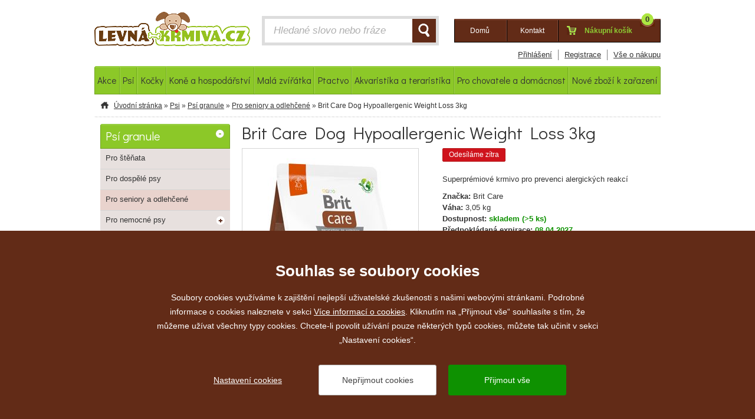

--- FILE ---
content_type: text/html; charset=utf-8
request_url: https://www.levna-krmiva.cz/brit-care-dog-hypoallergenic-weight-loss-3kg0
body_size: 295924
content:

<!doctype html>
<!--[if lt IE 7 ]> <html class="no-js ie6 ie cs" lang="cs"> <![endif]-->
<!--[if IE 7 ]>    <html class="no-js ie7 ie cs" lang="cs"> <![endif]-->
<!--[if IE 8 ]>    <html class="no-js ie8 ie cs" lang="cs"> <![endif]-->
<!--[if IE 9 ]>    <html class="no-js ie9 ie cs" lang="cs"> <![endif]-->
<!--[if (gte IE 10)|!(IE)]><!--> <html class="no-js cs" lang="cs"> <!--<![endif]-->
<head>
	<title>Brit Care Dog Hypoallergenic Weight Loss 3kg | Levná-krmiva.cz</title>
	<meta charset="utf-8">
	<meta http-equiv="X-UA-Compatible" content="IE=9,chrome=1">
	
	<meta name="description" content="Superprémiové krmivo pro prevenci alergických reakcí">
	
	
	
	
	
	<link href="https://fonts.googleapis.com/css?family=Didact+Gothic&subset=latin,cyrillic-ext,latin-ext,cyrillic" rel="stylesheet" type="text/css">
	
	<link rel="shortcut icon" href="/favicon.ico?v=03">
	<link rel="stylesheet" href="/content/styles/styles.css?v=34">
	<link rel="stylesheet" href="/content/styles/prettyphoto.css">

	<script src="/content/scripts/modernizr-1.7.min.js"></script>

	<!-- Google tag (gtag.js) --> 
	<script async src="https://www.googletagmanager.com/gtag/js?id=G-FTD4QXG6LC"></script>
	<script>
		window.dataLayer = window.dataLayer || []; 
		function gtag(){dataLayer.push(arguments);} 
		gtag('consent', 'default', {
			'analytics_storage': 'denied',
			'functionality_storage': 'denied',
			'ad_storage': 'denied',
			'ad_user_data': 'denied',
			'ad_personalization': 'denied'
		});
		gtag('js', new Date()); gtag('config', 'G-FTD4QXG6LC'); 
	</script>
</head>
	
<body>

	<div id="body">
		<div id="page">
			

<div id="header">
	<div id="headerTop" class="clearfix">
			<a href="/" id="headerLogo" title="Přejít na úvodní stránku"><img src="/content/img/logo-new.png" alt="levna-krmiva.cz"></a>
		
		<form action="/hledat" method="get" id="headerSearch" class="clearfix">
			<label for="searchTextInput" id="searchText" class="clearfix">
				<input type="text" name="searchtext" id="searchTextInput" value="Hledané slovo nebo fráze" onkeyup="AjaxSearch(this, event); return false;" />
			</label>
			<button id="searchButton" type="submit" title="Hledat">HLEDAT</button>
			<div id="ajaxSearch"></div>
		</form>
		
		<div id="headerUser" class="clearfix">
			<ul class="clearfix">
				<li><a class="active" href="/"><span>Domů</span></a></li>
				<li><a href="/kontakt"><span>Kontakt</span></a></li>
				<li class="basket">
						<span>Nákupní košík</span>
					<strong>0</strong>
				</li>
			</ul>
		
		</div>
		
		<div class="topmenu">
			<ul>
				
					<li><a href="/prihlasit?returnUrl=%2fbrit-care-dog-hypoallergenic-weight-loss-3kg0">Přihlášení</a></li>
					<li><a href="/registrace">Registrace</a></li>
				
				<li><a href="/vse-o-nakupu"><span>Vše o nákupu</span></a></li>
				
			</ul>
		</div>
	</div>
	
	
		
<div id="headerMenu" class="clearfix">
	<ul class="menu">
					
					<li class="first">
						<a href="/akce"><span>Akce</span></a>
				<div class="submenu sf-mega">
					<ul class="submenu">
				
				<li>
					<a href="/-kg-zdarma" title="">+ kg zdarma</a>
				</li>
				
				<li>
					<a href="/mnozstevni-slevy" title="">Aktuální slevy</a>
				</li>
				
				<li>
					<a href="/produkt-zdarma" title="">Produkt zdarma</a>
				</li>
				
				<li>
					<a href="/vyprodej-akce" title="">Výprodej</a>
				</li>
					</ul>
				</div>
					</li>
					
					<li>
						<a href="/psi"><span>Psi</span></a>
				<div class="submenu sf-mega">
					<ul class="submenu">
				
				<li>
					<a href="/psi-granule" title="">Psí granule</a>
				<ul class="item">
				
				<li>
					<a href="/granule-pro-stenata" title="">Pro štěňata</a>
				</li>
				
				<li>
					<a href="/granule-pro-dospele-psy" title="">Pro dospělé psy</a>
				</li>
				
				<li>
					<a href="/granule-pro-seniory-a-odlehcene" title="">Pro seniory a odlehčené</a>
				</li>
				
				<li>
					<a href="/granule-pro-nemocne-psy" title="">Pro nemocné psy</a>
				</li>
				</ul>
				</li>
				
				<li>
					<a href="/psi-konzervy-a-kapsicky" title="">Psí konzervy a kapsy</a>
				<ul class="item">
				
				<li>
					<a href="/konzervy-pro-stenata" title="">Pro štěňata</a>
				</li>
				
				<li>
					<a href="/konzervy-pro-dospele-psy" title="">Pro dospělé psy</a>
				</li>
				
				<li>
					<a href="/konzervy-pro-seniory-a-odlehcene" title="">Pro seniory a odlehčené</a>
				</li>
				
				<li>
					<a href="/konzervy-pro-nemocne-psy" title="">Pro nemocné psy</a>
				</li>
				</ul>
				</li>
				
				<li>
					<a href="/pamlsky-a-odmeny" title="">Pamlsky a odměny</a>
				<ul class="item">
				
				<li>
					<a href="/bonbony-a-dropsy-pro-psy" title="">Bonbony a dropsy</a>
				</li>
				
				<li>
					<a href="/brit-lets-bite" title="">Brit Let’s bite</a>
				</li>
				
				<li>
					<a href="/buvoli-program-pro-psy" title="">Buvolí program</a>
				</li>
				
				<li>
					<a href="/calibra-joy" title="">Calibra JOY</a>
				</li>
				
				<li>
					<a href="/dentalni-odmeny-pro-psy" title="">Dentální</a>
				</li>
					<li class="more">
						<a href="/pamlsky-a-odmeny">...</a>
					</li>
				</ul>
				</li>
				
				<li>
					<a href="/hracky-pro-psy" title="">Hračky</a>
				<ul class="item">
				
				<li>
					<a href="/aporty-a-micky" title="">Aporty a míčky</a>
				</li>
				
				<li>
					<a href="/dentalni-hracky" title="">Dentální hračky</a>
				</li>
				
				<li>
					<a href="/gumove-a-latexove-pro-psy" title="">Gumové a latexové</a>
				</li>
				
				<li>
					<a href="/interaktivni-hracky-pro-psy" title="">Interaktivní</a>
				</li>
				
				<li>
					<a href="/piskaci-hracky" title="">Pískací hračky</a>
				</li>
					<li class="more">
						<a href="/hracky-pro-psy">...</a>
					</li>
				</ul>
				</li>
				
				<li>
					<a href="/chovatelske-vybaveni" title="">Chovatelské vybavení</a>
				<ul class="item">
				
				<li>
					<a href="/cestovani-se-psem" title="">Cestování se psem</a>
				</li>
				
				<li>
					<a href="/misky-pro-psy" title="">Misky</a>
				</li>
				
				<li>
					<a href="/nahubky-pro-psy" title="">Náhubky a košíky</a>
				</li>
				
				<li>
					<a href="/oblecky-1" title="">Oblečky</a>
				</li>
				
				<li>
					<a href="/obojky-pro-psy" title="">Obojky</a>
				</li>
					<li class="more">
						<a href="/chovatelske-vybaveni">...</a>
					</li>
				</ul>
				</li>
				
				<li>
					<a href="/kosmetika" title="">Kosmetika</a>
				<ul class="item">
				
				<li>
					<a href="/pece-o-chrup-psu" title="">Péče o chrup</a>
				</li>
				
				<li>
					<a href="/pece-o-srst-kosmetika-pes" title="">Péče o srst</a>
				</li>
				
				<li>
					<a href="/oci-usi-tlapky" title="">Oči, uši, tlapky</a>
				</li>
				
				<li>
					<a href="/odstranovace-skvrn-a-odpuzovace" title="">Odstraňovače skvrn a odpuzovače</a>
				</li>
				
				<li>
					<a href="/ostatni-kosmetika" title="">Ostatní</a>
				</li>
				</ul>
				</li>
				
				<li>
					<a href="/doplnky-stravy" title="">Doplňky stravy</a>
				<ul class="item">
				
				<li>
					<a href="/canvit-barf-doplnky-stravy" title="">Canvit BARF</a>
				</li>
				
				<li>
					<a href="/kloubni-vyziva-pro-psy" title="">Kloubní výživa</a>
				</li>
				
				<li>
					<a href="/pro-stenata" title="">Pro štěňata</a>
				</li>
				
				<li>
					<a href="/srst-a-kuze" title="">Srst a kůže</a>
				</li>
				
				<li>
					<a href="/traveni-a-metabolismus" title="">Trávení a metabolismus</a>
				</li>
					<li class="more">
						<a href="/doplnky-stravy">...</a>
					</li>
				</ul>
				</li>
				
				<li>
					<a href="/psi-antiparazitika" title="">Psí antiparazitika</a>
				<ul class="item">
				
				<li>
					<a href="/antiparazitni-obojky-pro-psy" title="">Antiparazitní obojky</a>
				</li>
				
				<li>
					<a href="/pipety-pro-psy" title="">Pipety</a>
				</li>
				
				<li>
					<a href="/spreje-a-sampony" title="">Spreje a šampony</a>
				</li>
				
				<li>
					<a href="/kleste-hacky-vytahovace" title="">Kleště, háčky, vytahovače</a>
				</li>
				</ul>
				</li>
					</ul>
				</div>
					</li>
					
					<li>
						<a href="/kocky"><span>Kočky</span></a>
				<div class="submenu sf-mega">
					<ul class="submenu">
				
				<li>
					<a href="/kocici-granule" title="">Kočičí granule</a>
				<ul class="item">
				
				<li>
					<a href="/pro-kotata" title="">Pro koťata</a>
				</li>
				
				<li>
					<a href="/pro-kastrovane-kocky" title="">Pro kastrované kočky</a>
				</li>
				
				<li>
					<a href="/dospele-kocky" title="">Pro dospělé kočky</a>
				</li>
				
				<li>
					<a href="/kocici-seniori" title="">Pro kočičí seniory</a>
				</li>
				
				<li>
					<a href="/granule-pro-nemocne-kocky" title="">Nemocné kočky</a>
				</li>
				</ul>
				</li>
				
				<li>
					<a href="/kocici-konzervy-a-kapsy" title="">Kočičí konzervy a kapsy</a>
				<ul class="item">
				
				<li>
					<a href="/kapsicky-pro-kotata" title="">Pro koťata</a>
				</li>
				
				<li>
					<a href="/kapsicky-pro-kastrovane-kocky" title="">Pro kastrované kočky</a>
				</li>
				
				<li>
					<a href="/pro-dospele-kocky" title="">Pro dospělé kočky</a>
				</li>
				
				<li>
					<a href="/kapsicky-pro-kocici-seniory" title="">Pro kočičí seniory</a>
				</li>
				
				<li>
					<a href="/kapsicky-pro-nemocne-kocky" title="">Pro nemocné kočky</a>
				</li>
				</ul>
				</li>
				
				<li>
					<a href="/pamlsky-a-odmeny-kocky" title="">Pamlsky a odměny</a>
				<ul class="item">
				
				<li>
					<a href="/brit-care-snack-pro-kocky" title="">Brit Care Snack</a>
				</li>
				
				<li>
					<a href="/gimpet-gimcat" title="">Gimpet, Gimcat</a>
				</li>
				
				<li>
					<a href="/pochoutky-salamky-a-tycinky-pro-kocky" title="">Salámky a tyčinky</a>
				</li>
				
				<li>
					<a href="/susene-maso" title="">Sušené maso</a>
				</li>
				
				<li>
					<a href="/ostatni-pochoutky-pro-kocky" title="">Ostatní</a>
				</li>
				</ul>
				</li>
				
				<li>
					<a href="/hracky-pro-kocky" title="">Hračky</a>
				<ul class="item">
				
				<li>
					<a href="/interaktivni-hracky-pro-kocky" title="">Interaktivní</a>
				</li>
				
				<li>
					<a href="/led-ukazatele-pro-kocky" title="">LED ukazatele</a>
				</li>
				
				<li>
					<a href="/micky-pro-kocky" title="">Míčky</a>
				</li>
				
				<li>
					<a href="/mysi-pro-kocky" title="">Myši</a>
				</li>
				
				<li>
					<a href="/udice-pro-kocky" title="">Udice</a>
				</li>
					<li class="more">
						<a href="/hracky-pro-kocky">...</a>
					</li>
				</ul>
				</li>
				
				<li>
					<a href="/kosmetika-pro-kocky" title="">Kosmetika</a>
				<ul class="item">
				
				<li>
					<a href="/hygienicka-kosmetika-pro-kocky" title="">Šampony</a>
				</li>
				
				<li>
					<a href="/pece-o-chrup-kocek" title="">Péče o chrup</a>
				</li>
				
				<li>
					<a href="/pece-o-srst-kocek" title="">Péče o srst a kůži</a>
				</li>
				
				<li>
					<a href="/pece-o-usi-oci-a-tlapky-kocek" title="">Péče o uši, oči a tlapky</a>
				</li>
				</ul>
				</li>
				
				<li>
					<a href="/doplnky-stravy-pro-kocky" title="">Doplňky stravy</a>
				<ul class="item">
				
				<li>
					<a href="/srst-a-kuze-kocka" title="">Srst a kůže</a>
				</li>
				
				<li>
					<a href="/traveni-a-metabolismus-kocka" title="">Trávení a metabolismus</a>
				</li>
				
				<li>
					<a href="/vitaminove-a-mineralni-kocka" title="">Vitamínové a minerální</a>
				</li>
				
				<li>
					<a href="/ostatni-doplnky-kocka" title="">Ostatní</a>
				</li>
				</ul>
				</li>
				
				<li>
					<a href="/chovatelske-vybaveni-pro-kocky" title="">Chovatelské vybavení</a>
				<ul class="item">
				
				<li>
					<a href="/misky-pro-kocky" title="">Misky</a>
				</li>
				
				<li>
					<a href="/obojky-a-postroje-pro-kocky" title="">Obojky a postroje</a>
				</li>
				
				<li>
					<a href="/pece-o-srst-a-drapky-kocky" title="">Péče o srst a drápky</a>
				</li>
				
				<li>
					<a href="/pelisky-a-kukane-kocky" title="">Pelíšky a kukaně</a>
				</li>
				
				<li>
					<a href="/podestylky-kocky" title="">Podestýlky</a>
				</li>
					<li class="more">
						<a href="/chovatelske-vybaveni-pro-kocky">...</a>
					</li>
				</ul>
				</li>
				
				<li>
					<a href="/antiparazitika-pro-kocky" title="">Kočičí antiparazitika</a>
				<ul class="item">
				
				<li>
					<a href="/antiparazitni-obojky-pro-kocky" title="">Antiparazitní obojky</a>
				</li>
				
				<li>
					<a href="/pipety-pro-kocky" title="">Pipety</a>
				</li>
				
				<li>
					<a href="/spreje-a-sampony-pro-kocky" title="">Spreje a šampony</a>
				</li>
				
				<li>
					<a href="/kleste-hacky-vytahovace-pro-kocky" title="">Kleště, háčky, vytahovače</a>
				</li>
				</ul>
				</li>
					</ul>
				</div>
					</li>
					
					<li>
						<a href="/kone-a-hospodarstvi"><span>Koně a hospod&#225;řstv&#237;</span></a>
				<div class="submenu sf-mega">
					<ul class="submenu">
				
				<li>
					<a href="/krmivo-pro-kone" title="">Krmivo pro koně</a>
				</li>
				
				<li>
					<a href="/krmivo-pro-hospodarska-zvirata" title="">Krmivo pro hospodářství</a>
				</li>
				
				<li>
					<a href="/doplnky-stravy-a-vitaminy" title="">Doplňky stravy a vitamíny</a>
				</li>
				
				<li>
					<a href="/pamlsky-pro-kone" title="">Pamlsky pro koně</a>
				</li>
				
				<li>
					<a href="/repelenty-pro-kone" title="">Repelenty pro koně</a>
				</li>
				
				<li>
					<a href="/pece-o-srst-a-kuzi-pro-kone" title="">Péče o srst a kůži</a>
				</li>
				
				<li>
					<a href="/pece-o-kopyta" title="">Péče o kopyta</a>
				</li>
				
				<li>
					<a href="/ostatni-potreby-pro-kone" title="">Ostatní potřeby</a>
				</li>
					</ul>
				</div>
					</li>
					
					<li>
						<a href="/mala-zviratka"><span>Mal&#225; zv&#237;ř&#225;tka</span></a>
				<div class="submenu sf-mega">
					<ul class="submenu">
				
				<li>
					<a href="/vybaveni-pro-chov-malychzvirat" title="">Vybavení pro chov</a>
				<ul class="item">
				
				<li>
					<a href="/hracky-pro-mala-zviratka" title="">Hračky</a>
				</li>
				
				<li>
					<a href="/klece-a-prepravky" title="">Klece a přepravky</a>
				</li>
				
				<li>
					<a href="/kosmetika-mala-zviratka" title="">Kosmetika</a>
				</li>
				
				<li>
					<a href="/misky-a-napajecky" title="">Misky a napáječky</a>
				</li>
				
				<li>
					<a href="/pece-o-srst-a-drapky" title="">Péče o srst a drápky</a>
				</li>
					<li class="more">
						<a href="/vybaveni-pro-chov-malychzvirat">...</a>
					</li>
				</ul>
				</li>
				
				<li>
					<a href="/podestylky-pro-mala-zvirata" title="">Podestýlky</a>
				</li>
				
				<li>
					<a href="/doplnky-stravy-pro-mala-zvirata" title="">Doplňky stravy</a>
				</li>
				
				<li>
					<a href="/krmivo-pro-kraliky" title="">Krmivo pro králíky</a>
				</li>
				
				<li>
					<a href="/krmivo-pro-morcata" title="">Krmivo pro morčata</a>
				</li>
				
				<li>
					<a href="/krmivo-pro-fretky" title="">Krmivo pro fretky</a>
				</li>
				
				<li>
					<a href="/krmivo-pro-krecky" title="">Krmivo pro křečky</a>
				</li>
				
				<li>
					<a href="/krmivo-pro-cincily" title="">Krmivo pro činčily</a>
				</li>
				
				<li>
					<a href="/krmivo-pro-mysi" title="">Krmivo pro myši</a>
				</li>
				
				<li>
					<a href="/krmivo-pro-potkany" title="">Krmivo pro potkany</a>
				</li>
				
				<li>
					<a href="/potreby-pro-osmaky" title="">Krmivo pro osmáky</a>
				</li>
				
				<li>
					<a href="/krmivo-pro-piskomily" title="">Krmivo pro pískomily</a>
				</li>
				
				<li>
					<a href="/krmivo-pro-ostatni-mala-zviratka" title="">Krmivo pro ostatní malá zvířátka</a>
				</li>
					</ul>
				</div>
					</li>
					
					<li>
						<a href="/ptactvo"><span>Ptactvo</span></a>
				<div class="submenu sf-mega">
					<ul class="submenu">
				
				<li>
					<a href="/krmivo-pro-ptactvo" title="">Krmivo pro ptactvo</a>
				</li>
				
				<li>
					<a href="/doplnky-stravy-a-vitaminy-pro-ptaky" title="">Doplňky stravy a vitamíny</a>
				</li>
				
				<li>
					<a href="/hracky-pro-ptactvo" title="">Hračky pro ptactvo</a>
				</li>
				
				<li>
					<a href="/chovatelske-vybaveni-ptactvo" title="">Chovatelské vybavení</a>
				</li>
					</ul>
				</div>
					</li>
					
					<li>
						<a href="/akvaristika-a-teraristika"><span>Akvaristika a teraristika</span></a>
					</li>
					
					<li>
						<a href="/pro-chovatele-a-domacnost"><span>Pro chovatele a dom&#225;cnost</span></a>
				<div class="submenu sf-mega">
					<ul class="submenu">
				
				<li>
					<a href="/doplnky-stravy-pro-lidi" title="">Doplňky stravy</a>
				</li>
				
				<li>
					<a href="/drogisticke-zbozi" title="">Drogistické zboží</a>
				</li>
				
				<li>
					<a href="/humanni-leciva-1" title="">Humánní léčiva</a>
				</li>
				
				<li>
					<a href="/hygienicke-potreby-humanni" title="">Hygienické potřeby humánní</a>
				</li>
				
				<li>
					<a href="/kancelarske-potreby" title="">Kancelářské potřeby</a>
				</li>
				
				<li>
					<a href="/potraviny" title="">Potraviny</a>
				</li>
				
				<li>
					<a href="/veterinarni-publikace" title="">Veterinární publikace</a>
				</li>
				
				<li>
					<a href="/vina" title="">Vína</a>
				</li>
					</ul>
				</div>
					</li>
					
					<li class="last">
						<a href="/nove-zbozi-k-zarazeni"><span>Nov&#233; zbož&#237; k zařazen&#237;</span></a>
					</li>
	</ul>
	
</div>
	
</div>

			

		<div id="content">
		<div id="navigation" class="clearfix">
			<a href="/" class="home">Úvodní stránka</a>&nbsp;»&nbsp;<a href="/psi">Psi</a>&nbsp;»&nbsp;<a href="/psi-granule">Psí granule</a>&nbsp;»&nbsp;<a href="/granule-pro-seniory-a-odlehcene">Pro seniory a odlehčené</a>&nbsp;»&nbsp;Brit Care Dog Hypoallergenic Weight Loss 3kg
		</div>






			
			<div id="goodsContent" class="clearfix">
				<div id="rightCol">

<h1>Brit Care Dog Hypoallergenic Weight Loss 3kg</h1>

<div id="goodsImage">
	<div class="image clearfix">
		<img src="/file/208395/brit-care-dog-hypoallergenic-weight-loss-3kgtitlejpeg" alt="Brit Care Dog Hypoallergenic Weight Loss 3kg" />
		
		
	</div>
	
</div>
<div id="goodsInfo">
	<p class="clearfix">
				<span class="label labelOdeslani">Odesíláme zítra</span>
	</p>
		<p class="description">Superprémiové krmivo pro prevenci alergických reakcí</p>
	
	<p>
			<strong>Značka:</strong> Brit Care<br />
			<strong>Váha:</strong> 3,05 kg<br />
			<strong>Dostupnost: </strong><strong class="stock">skladem (>5 ks)</strong><br />
			<strong>Předpokládaná expirace:</strong> <strong class="green">08.04.2027</strong><br>
	</p>
	
	
	<p class="priceInfo">
		<strong>DPH:</strong> 12&nbsp;%<br />
		
	</p>
	
	<div class="clearfix">
			<div id="itemPrice">
				<span>359 Kč</span> <small>(vč. DPH)</small>
			</div>
			<form action="/kosik" method="post" id="basket" name="form_buy" class="clearfix">
				<input type="hidden" id="actualVarietyID" name="varietyid" value="86960" />
				<input type="text" name="basket_Item[86960]_AddCount" value="1" maxlength="3" /> <small>ks</small>
				<button type="submit">KOUPIT</button>
			</form>
	</div>
</div>
<br class="clear" />
	<h2>Další informace</h2>
	<div class="clearfix">
		
<p>Brit Care Dog Hypoallergenic Weight Loss. Hypoalergenní receptura Králík a rýže pro dospělé psy všech plemen s problémy s nadváhou. Kompletní krmivo pro psy.&nbsp;</p>
<ul>
	<li>Vhodné pro všechny psy, zejména pro psy s rizikem rozvinutí potravinové alergie či intolerance</li>
	<li>	Citlivé trávení</li>
	<li>	Zdravá játra</li>
	<li>	Podpora imunity</li>
	<li>	Limitovaný počet surovin</li>
	<li>	Nealergenní proteiny</li>
	<li>Monoprotein</li>
</ul>
<p><strong>Složení: </strong>dehydrovaný králík (36 %), rýže (35 %), sušená jablečná dužina (12 %), lignocelulóza (10 %), kuřecí tuk, přírodní aroma, pivovarské kvasnice, lososový olej (1 %), semena a slupky psyllia (0,5 %), hrachová mouka, glukosamin (300 mg/kg), frukto-oligosacharidy (230 mg/kg), chondroitin sulfát (230 mg/kg), mannan-oligosacharidy (180 mg/kg), juka schidigera (180 mg/kg), semena ostropestřce mariánského (110 mg/kg), ß-glukany (60 mg/kg), sušený srdečník (60 mg/kg), sušený rakytník řešetlákový (60 mg/kg), probiotika Lactobacillus helveticus HA – 122 inaktivováno (15x109 buněk/kg).&nbsp;</p>
<p><strong>Analytické složky:</strong> hrubý protein 27,0 %, hrubý tuk 9,0 %, vlhkost 10,0 %, hrubý popel 5,5 %, hrubá vláknina 9,5 %, vápník 1,2 %, fosfor 0,8 %, sodík 0,3 %, omega-3 mastné kyseliny 0,3 %, omega-6 mastné kyseliny 1,5 %, EPA (20:5 n-3) 0,02 %, DHA (22:6 n-3) 0,05 %.&nbsp;</p>
<p><strong>Nutriční doplňkové látky v 1 kg: </strong>vitamín A (3a672a) 23000 IU, vitamín D3 (3a671) 1700 IU, vitamín E (3a700) 550 mg, vitamín C (3a312) 350 mg, taurin (3a370) 1500 mg, cholinchlorid (3a890) 1800 mg, L-karnitin (3a910) 300 mg, vitamín B1 (3a821) 3 mg, vitamín B2 (3a825i) 11 mg, biotin (3a880) 4 mg, kyselina listová (3a316) 1,4 mg, vitamín B6 (3a831) 3 mg, D-pantothenan vápenatý (3a841) 30 mg, niacinamid (3a315) 38 mg, vitamín B12 0,12 mg, jód (3b201) 0,9 mg, organický zinek (3b606) 100 mg, organický mangan (3b504) 45 mg, organická měď (3b406) 20 mg, organické železo (3b106) 88 mg, organický selen (3b810) 0,18 mg. Obsahuje antioxidanty schválené EU: tokoferolové extrakty z rostlinných olejů (1b306(i)), askorbyl palmitát (1b304) a výtažek z rozmarýnu.&nbsp;</p>
<p><strong>Metabolizovatelná energie:</strong> 3110 kcal/kg.&nbsp;</p>
<p><strong>Krmný návod: </strong>Doporučený denní příjem krmiva uvedený v krmné tabulce rozdělte během dne na 2-3 stejné porce. Podávejte suché nebo zvlhčené vlažnou vodou. Pokud podáváte Brit Care poprvé, smíchejte jej s předešlým krmivem a v průběhu 7 dní postupně zvyšujte dávku krmiva Brit Care. Denní dávka se může lišit v závislosti na prostředí, aktivitě a věku vašeho psa. Zajistěte, aby měl váš pes vždy dostatek čerstvé pitné vody.&nbsp;</p>
<p>Skladujte na suchém a chladném místě, chraňte před přímým slunečním světlem a po otevření opět zavřete.&nbsp;</p>
<p>Datum minimální trvanlivosti na obale.&nbsp;</p>
<p>&nbsp;</p>

	</div>
				</div>
				
	<div id="leftCol">
			<ul id="leftMenu">
				
				<li class=" mainDep mainDep2"><a href="/psi-granule" class="act">Psí granule</a>
					<ul class="subMenu">
				
				<li class=" noArrow"><a href="/granule-pro-stenata">Pro štěňata</a></li>
				
				<li class=" noArrow"><a href="/granule-pro-dospele-psy">Pro dospělé psy</a></li>
				
				<li class=" noArrow"><a href="/granule-pro-seniory-a-odlehcene" class="act">Pro seniory a odlehčené</a></li>
				
				<li><a href="/granule-pro-nemocne-psy">Pro nemocné psy</a></li>
					</ul></li>
				
				<li class=" mainDep mainDep2"><a href="/psi-konzervy-a-kapsicky">Psí konzervy a kapsy</a></li>
				
				<li class=" mainDep mainDep2"><a href="/pamlsky-a-odmeny">Pamlsky a odměny</a></li>
				
				<li class=" mainDep mainDep2"><a href="/hracky-pro-psy">Hračky</a></li>
				
				<li class=" mainDep mainDep2"><a href="/chovatelske-vybaveni">Chovatelské vybavení</a></li>
				
				<li class=" mainDep mainDep2"><a href="/kosmetika">Kosmetika</a></li>
				
				<li class=" mainDep mainDep2"><a href="/doplnky-stravy">Doplňky stravy</a></li>
				
				<li class=" mainDep mainDep2"><a href="/psi-antiparazitika">Psí antiparazitika</a></li>
			</ul>
	</div>
			</div>
		</div>
		</div>
	</div>
	

<div id="bottomMenu">
	<div class="in clearfix">
		<div id="eshopBox" class="bottomMenuBox">
			<span class="h2">Vše o nákupu</span>
			<ul>
				<li><a href="/proc-nakupovat-u-nas">Proč nakupovat u nás</a></li>
				<li><a href="/cena-dopravy">Cena dopravy</a></li>
				<li><a href="/zpusoby-platby">Způsoby platby</a></li>
				<li><a href="/obchodni-podminky">Obchodní podmínky</a></li>
				<li><a href="/reklamace">Reklamace</a></li>
				<li><a href="/vraceni-penez-do-14-dnu">Vrácení peněz do 14 dnů</a></li>
				<li><a href="/ochrana-osobnich-udaju">Ochrana osobních údajů</a></li>
			</ul>
		</div>
		
		<div id="socialBox" class="bottomMenuBox">
			<span class="h2">Sociální sítě</span>
			<a href="https://www.facebook.com/Levna-krmivacz-249219085508952" target="_blank">facebook</a>
		</div>
		<div id="copyRight" class="bottomMenuBox">
			<span class="h2">Kontakt</span>
			<p>
				KH petfood s.r.o.<br>
				Horymírova 342/8<br>
				Brno 614 00<br>
				Ič: 29293901<br>
				Jiří Hrnčíř<br>
				
			</p>
		</div>
	</div>
</div>
<div id="footer" class="clearfix footer">
	<div class="left cookies">2026 &copy; <a href="/">www.levna-krmiva.cz</a></div>
	<div class="right">vytvořil: <a href="https://www.webprogress.cz">webProgress</a></div>
</div>
				<div id="banner-left">






























<img src="/file/198508/photo-2022-04-05-14-43-40.jpg" alt="198508" class="default" />
























<p>
	<a href="http://www.levna-krmiva.cz/mnozstevni-slevy?vyrobce=Virbac">
		
		
		
		
		
		
		
		
		
		
		
		<br />
		
		
		
		
		
		
		
		
		
		
		
		</a></p>




				</div>
				<div id="banner-right">















<p><br />
	</p>

<p><a href="http://www.levna-krmiva.cz/psi-granule?vyrobce=Brit&amp;s=2-36-name-0-">
		
		<img src="[data-uri]" alt="" /></a></p>




<p><a href="http://www.levna-krmiva.cz/snacks-pamlsky-pro-psy?vyrobce=Carnilove"></a><a href="http://www.levna-krmiva.cz/psi-granule?vyrobce=Calibra">
		
		
		
		
		
		
		
		
		</a>
		
	
	
	<img src="[data-uri]" alt="" />
		
		
		
		
		</p>















<br />


				</div>
	
	
	<script type="text/javascript" src="https://ajax.googleapis.com/ajax/libs/jquery/1.11.1/jquery.min.js"></script>
	<script>window.jQuery || document.write("<script src='/content/scripts/jquery-1.11.1.min.js'>\x3C/script>")</script>
	<script src="/content/scripts/jquery-selectbox.js"></script>
	<script src="/content/scripts/jquery-prettyphoto.js"></script>
	<script src="/content/scripts/jquery-cookies.2.2.0.min.js"></script>
	<script src="/content/scripts/jquery-superfish.js?v=01"></script>
	
	<script src="https://c.seznam.cz/js/rc.js"></script>
	<script type="text/javascript">
		var retargetingConf = {
			rtgId: 47026,
			consent: 0
		};
		if (window.rc && window.rc.retargetingHit) {
			window.rc.retargetingHit(retargetingConf);
		}
	</script>
	
	


<script async>
	var _gaq = _gaq || [];
	_gaq.push(['_setAccount', 'UA-84151320-1']);
	_gaq.push(['_trackPageview']);
</script>
<!-- Heureka.cz PRODUCT DETAIL script -->
	<script>
		(function(t, r, a, c, k, i, n, g) {t['ROIDataObject'] = k;
		t[k]=t[k]||function(){(t[k].q=t[k].q||[]).push(arguments)},t[k].c=i;n=r.createElement(a),
		g=r.getElementsByTagName(a)[0];n.async=1;n.src=c;g.parentNode.insertBefore(n,g)
		})(window, document, 'script', '//www.heureka.cz/ocm/sdk.js?version=2&page=product_detail', 'heureka', 'cz');
	</script>

	<script src="/content/scripts/backup/global.js?v=34"></script>

	<script src="/cookies/js05.js"></script>
	
</body>
</html>

--- FILE ---
content_type: application/javascript
request_url: https://www.levna-krmiva.cz/content/scripts/backup/global.js?v=34
body_size: 11934
content:
$(document).ready(function(){
	
    // BANNER
    var $visit_cookies = $.cookies.get("visit");
    var dateFrom = new Date(2014,11,22)
    
    /*if (dateFrom < new Date()) {
		if ($visit_cookies != 'bannerkorona') {
			setTimeout(function() {
				//$.cookies.set("visit", "bannerkorona", {expiresAt: new Date(2100,1,1)});
				$.cookies.set("visit", "bannerkorona");
				var content = '<div id="overlay"></div>';
				content += '<div id="banner">';
				content += '<div id="banner-in">';
				content += 'Vážení návštěvníci,<br><br>Stejně jako ostatní prodejci i my jsme výrazně přetíženi. Objednávky samozřejmě přijímáme, vyřizujeme je postupně. <br>Aktuálně přijímané objednávky se dostanou na vyřízení během 2 až 3 dní. <br>Prosíme o trpělivost, zásoby máme.<br>Dotazy prosím směřujte na <a href="mailto:info@levna-krmiva.cz">info@levna-krmiva.cz</a>';
				content += '<a href="javascript:void(0)" class="close">zavřít</a>';
				content += '</div>';
				content += '</div>';
				$('body').append(content);
				bannerTop = 200;
				if($(window).width() < 800) {
					bannerTop = 50;
				}
				setTimeout(function() {
					$('#banner').animate({
						top: $(document).scrollTop() + bannerTop + 50
					})
					.animate({
						top: $(document).scrollTop() + bannerTop
					}, "normal");
				}, 500);
				$(document).keydown(function(e) {
					if (e.keyCode == 27) {
						$('#banner, #overlay').remove();
					};
				});
				$('#banner .close, #overlay').click(function() {
					$('#banner, #overlay').remove();
				});
			}, 2000);
		}
	};*/
    
    
	//	HISTORIE OBJEDNÁVEK
	$('#orderHistoryTable a[class^="detail"]').click(function(){
		order = $(this).attr('class')
		
		if($('#'+order).is(':visible')) {
			$('.'+order).each(function(){
				if($(this).html() == 'Skrýt položky objednávky')
					$(this).html('Zobrazit položky objednávky')
			})
		} else {
			$('.'+order).each(function(){
				if($(this).html() == 'Zobrazit položky objednávky')
					$(this).html('Skrýt položky objednávky')
			})
		}
		$('#'+order).slideToggle('slow')
		return false;
	})
	$('#orderHistoryTable a[class^="againbuy"]').click(function(){
		order = $(this).attr('class').replace('againbuy', 'detail')
		
		$('#'+order).find('form').submit()
		return false;
	})
    
	//vyhledávání - zrušení automatického dokončování
	$("#searchTextInput").attr('autocomplete', 'off');
    
    //filtry
    if($('#filter').length > 0) {
		filterSetting();
	}
	
	//	SEARCH HEADER INPUT
	$('#searchTextInput').click(function() {
		if ($(this).attr('value') == 'Hledané slovo nebo fráze') {
			$(this).attr("value", "");
		}
	}).blur(function(){
		if ($(this).attr('value') == '') {
			$(this).attr("value", "Hledané slovo nebo fráze");
		}
	});
	
	//	SKRYTI BUTTONU PRO FILTORVANI INZERATU, POKUD JE ZAPLY JS
	if ($('#sortBy').length > 0) {
		//$('button#submitFilter').css('display', 'none');
	}
	
	if($('.inotherinfo').length > 0) {
		heightBox = $('.inotherinfo').height()
		$('.inotherinfo').css('height', '99px')
		
		$('a.inotherinfoa').click(function(){
			if($('.inotherinfo').hasClass('small')) {
				$('.inotherinfo').animate({height:heightBox}, 1500);
				$('.inotherinfo').removeClass('small')
				$('.inotherinfo').addClass('big')
				$('a.inotherinfoa').html('<em>&#187;</em><span>zobrazit méně</span><em>&#187;</em>')
			} else {
				$('.inotherinfo').animate({height:'99px'}, 1500 );
				$('.inotherinfo').removeClass('big')
				$('.inotherinfo').addClass('small')
				$('a.inotherinfoa').html('<em>&#171;</em><span>zobrazit více</span><em>&#171;</em>')
			}
		});
	}
	//	HEADERBOX - UZIVATEL
	var timer
	var timer2
	
	$("a#editBoxMainHref").click(function() {
	
		clearTimeout(timer);
		clearTimeout(timer2);
		
		if ($('#userOptions').css('display') == 'block') {
			closeHeaderBox()
		} else {		
			$("#userOptions").css('display', 'block')
			$('#userOptionsIn').animate({"top": 0}, 500)
			$("#editBox a#editBoxMainHref").addClass('active')
		}
		
		$("#userOptions").mouseup(function() {
			return false;
		});

		return false;
	});
	$("#editBox").mouseup(function() {
		return false;
	});

	//	HEADERBOX - UZIVATEL ZAVIRANI
	$(document).mouseup(function() {
		clearTimeout(timer);
		clearTimeout(timer2);
		closeHeaderBox();
		$("#ajaxSearch").hide();
	});
	//	ZAVRENI BOXU PO ZMACKNUTI ESCAPE
	$(document).keydown(function(e) {
		// ESCAPE key pressed
		if (e.keyCode == 27) {
			clearTimeout(timer);
			clearTimeout(timer2);
			closeHeaderBox()
		}
	});

	/*
		MENU - POCITANI SIRKY
	*/
	/*
	var widthLI
	var widthLISum = 0
	var widthLISumNew = 0
	
	//	SPOCITANI ITEMU
	countLI = $('#headerMenu ul>li').length
	
	//	ODSTRANENI VSEM ITEMUM SIRKU
	$('#headerMenu ul li').css('width', 'auto')
	$('#headerMenu ul li a span').css('padding', '14px 0px')
	
	//	PROBEHNUTI VSECH ITEMU A ZJISTENI JEJICH SIREK + CELKOVE SPOCITANI
	$('#headerMenu ul li').each(function(i, val) {
		widthLI = $(this).width()
		widthLISum += Math.abs(widthLI)
	})
	
	//	ZJISTENI ROZDILU SIRKY A URCENI MEZERY
	differenceWidth = 960 - widthLISum
	
	//	ZJISTENI JAK VELKOU SIRKU MUZU PRICIST K JEDNOTLIVEMU ITEMU
	widthSize = Math.abs((960 - widthLISum) / countLI)
	widthSizeString = widthSize.toString().indexOf(".")
	
	if (widthSizeString > 0) {
		widthSize = widthSize.toString().substring(0,widthSizeString)
	}
	
	$('#headerMenu ul li').each(function(i, val) {
		widthLINew = Math.abs($(this).width() + eval(widthSize))
		if($(this).hasClass('menuAdvertising')) {
			$(this).css('width', widthLINew + 20)
			widthLISumNew += Math.abs(widthLINew) + 20
		} else {
			$(this).css('width', widthLINew)
			widthLISumNew += Math.abs(widthLINew)
		}
		
	})
	
	//	ZJISTENI ROZDILU SIRKY A URCENI MEZERY POSLEDNIHO ITEMU
	differenceWidth = 960 - widthLISumNew
	widthLast = $('#headerMenu ul li.last').width()
	widthSizeLast = widthLast + differenceWidth
		
	//	PRIDANI SIRKY POSLEDNIMU ITEMU
	$('#headerMenu ul li.last').css('width', widthSizeLast)
	*/
	
    $('ul.menu').superfish({speed: 'fast'});
    
	// HOMECONTENT
	if ($('#homeContent').length > 0) {
	
		$("#slider ul").responsiveSlides({
			auto: true,
			pager: true,
			nav: false,
			speed: 500,
			timeout: 7000
		});
		/*$("#slider").easySlider({
			auto: true,
			continuous: true,
			numeric: true,
			speed: 1000,
			pause: 4000
		});*/
		$("#sliderGoods0").easySlider({
			auto: false, 
			continuous: true,
			prevId: 'prev0',
			nextId: 'next0'
		});
		$("#sliderGoods1").easySlider({
			auto: false, 
			continuous: true,
			prevId: 'prev1',
			nextId: 'next1'
		});
		$("#sliderGoods2").easySlider({
			auto: false, 
			continuous: true,
			prevId: 'prev2',
			nextId: 'next2'
		});
	}
	
	//	PRETTYPHOTO
	$("a[rel^='photo']").prettyPhoto({
		theme: 'light_square',
		allow_resize: false,
		hideflash: true
	});
	
	//	ZOBRAZOVANI BOXU PRI REGISTRACI
	if ($('#companyBasket').length > 0) {
	
		$('#companyBasket').addClass('companyBasketNoact')
		$('#companyBasketBox').css('display', 'none')
		
		$('#deliveryBasket').addClass('deliveryBasketNoact')
		$('#deliveryBasketBox').css('display', 'none')
	
		$('#companyBasket').click(function(){
			if ($(this).hasClass('companyBasketNoact') == true) {
				$(this).removeClass('companyBasketNoact')
				$('#companyBasketBox').css('display', 'block')
			} else {
				$(this).addClass('companyBasketNoact')
				$('#companyBasketBox').css('display', 'none')
			}

			if($('#banner-right').length > 0) {
				bannerPosition('right');
			}
			if($('#banner-left').length > 0) {
				bannerPosition('left');
			}
		});
		$('#deliveryBasket').click(function(){
			if ($(this).hasClass('deliveryBasketNoact') == true) {
				$(this).removeClass('deliveryBasketNoact')
				$('#deliveryBasketBox').css('display', 'block')
			} else {
				$(this).addClass('deliveryBasketNoact')
				$('#deliveryBasketBox').css('display', 'none')
				
				$('#deliveryBasketBox .leftFormItem .input input').each(function(){
					$(this).attr('value', '')
				})
			}

			if($('#banner-right').length > 0) {
				bannerPosition('right');
			}
			if($('#banner-left').length > 0) {
				bannerPosition('left');
			}
		});
		
		$('#companyBasketBox .leftFormItem .input input').each(function(){
		
			attrValue = $(this).attr('value')
			
			if (attrValue != '') {
				$('#companyBasket').removeClass('companyBasketNoact')
				$('#companyBasketBox').css('display', 'block')
			}
		})
		$('#deliveryBasketBox .leftFormItem .input input').each(function(){
		
			attrValue = $(this).attr('value')
		
			if (attrValue != '') {
				$('#deliveryBasket').removeClass('deliveryBasketNoact')
				$('#deliveryBasketBox').css('display', 'block')
			}		
		})
	}
	
	//	KRASNE SELECTBOXY SEZNAM ZBOZI
	if ($('#sortByBox').length > 0) {
		$('#count').selectbox();
		$('#sortBy').selectbox();
	}
	
	//	KRASNE SELECTBOXY VASE INZERCE
	if ($('#typeBox').length > 0) {
		$('button#submitFilter').css('display', 'none');
		$('#count').selectbox();
		$('#type').selectbox();
	}
	
	//	VLOZENI INZERATU, KDYZ JE ZAPLY JS
	if ($('#insertionForm').length > 0) {
		$('.leftFormItemPadding').css('padding', '0px 0px 70px 0px');
		$('form#fileForm').css('position', 'absolute').css('left', '0px').css('top', '220px');
		$('button#submitImg').css('display', 'none');
	}
	
	// ODESLANI FORMULARE NA VLOZENI INZERATU
	$("#insertionForm").submit(function() {
		//	VOLANI ODESLANI FORMULARE VE FUNKCI KVULI NACTENI V AJAXU
		submitform();
			
		return false;
	});
	
	/*
		INZERATY - RAZENI
	*/
	if ($('#insertion').length > 0) {		
		// ZMENA POCTU ZOBRAZENYCH INZERATU
		$("#count_container").click(function() {
		
			$('#count_container ul li').each(function() {
				if ($(this).hasClass('selected') == true) {
					actualcount = this.id.substring(12)
				}
			})
						
			actualtype = ''
			if ($('#actualType').html() != '') {
				actualtype = '&type=' + $('#actualType').html()
			}
			
			url = document.URL
			if (url.indexOf('?') > 0) {
				url = url.substring(0, url.indexOf('?'))
			}
			url += '?count='  + actualcount + actualtype;
			window.location = url
		});
		
		// ZMENA TYPU ZOBRAZENYCH INZERATU
		$("#type_container").click(function() {
			$('#type_container ul li').each(function() {
				if ($(this).hasClass('selected') == true) {
					actualtype = this.id.substring(11)
				}
			})
			
			actualcount = ''
			if ($('#actualCount').html() != '') {
				actualcount = '&count=' + $('#actualCount').html()
			}
			
			url = document.URL
			if (url.indexOf('?') > 0) {
				url = url.substring(0, url.indexOf('?'))
			}
			url += '?type='  + actualtype + actualcount;
			window.location = url
		});
	}
	
	//	ZMENA VARIANTY NA DETAILU ZBOZI
	$('ul.variants input').click(function() {
		actualVarID = this.id
		changeVariety(actualVarID)
	});

	$('ul.variants label').click(function() {
		actualVarID = this.attr('for')
		changeVariety(actualVarID)
	});
	
	if ($('.bonusgoods li form').length > 0) {
		$('.bonusgoods li form input').change(function(){
			bonusSystem($(this))
		});
		
		$(".bonusLabel").mouseup(function() {
			return false;
		});
	}
	
	/**************************
	PLATBA A DOPRAVA - CR x SK
	*/
	if($('#badtransport').length > 0) {
		$('#badtransport').css('position','absolute')
		$('#badtransport').css('top','100px')
		$('#badtransport').css('width','98%')
		$('#basketContent form').css('margin-top', '100px')
	}
	changePayment = function(transferIdInput){
		// pridam aktivni class
		$('ul#transport li').removeClass('active')
		$(transferIdInput).parent().parent().addClass('active')
				
		$.post(
			"ajax-doprava-a-platba?typetransfer="+$(transferIdInput).parent().find('input#basketTransferCount').attr('value'),
			function(data){
				//odeslání počtu násobku dopravy pod typetransfer
			}
		);
		
				
		// vsechny zakazeme
		$("#basketContent :radio[id^='basket.Payment']").each(function(index, htmlObject){
			htmlObject.disabled = true;
			$(htmlObject).parent().parent().get(0).className='pDisabled';
		});
		// pokud je neaktivni a je checked => odeber mu jej
		$("#basketContent :radio[id^='basket.Payment']").each(function(index, htmlObject){
			if(htmlObject.disabled && htmlObject.checked)
				htmlObject.checked = false;
		});

		// zaktivnime povolene
		$("#basketContent :radio[class*='"+$(transferIdInput).attr('id')+"*']").each(function(index, htmlObject){
			htmlObject.disabled = false;
			$(htmlObject).parent().parent().get(0).className='';
		});
	}
	
	//když není vybraná žádná doprava nebo je vybraný balík na poštu ale není vyplněný input s ZIP tak zvolím první dopravu
	/*if ($('#basketContent #transport input[type=radio]:checked').length == 0) {
		$('#basketContent #transport input[name=basket_Transfer]').each(function(){
			$(this).attr('checked', 'checked')
			return false;
		});
	}*/

	
	$("#basketContent :radio[id^='basket.Transfer']").each(function(index, htmlObject){
		if (htmlObject.checked) {
			$(this).parent().parent().addClass('active')
			changePayment($(this))
		}
	});
	$("#basketContent :radio[id^='basket.Payment']").each(function(index, htmlObject){
		if (htmlObject.checked) {
			$(this).parent().parent().addClass('active')
		}
	});
	$("#basketContent :radio[id^='basket.Transfer']").click(function(){
		
		if($(this).parent().find('.cpbalikovna').length > 0) {
			$('.cpbalikovna').slideToggle('slow')
			$('.cpbalikovna input').removeAttr('disabled').focus()
			$('.cpbalikovna input').keyup(function() {
				searchPostForm($(this).val(), 'cpbalikovna');
			});
		} else {
			$('#basket_Message').val('');
			$('#basket_Address_DeliveryZIP_').val('');
			$('.cpbalikovna .choosed span').html('');
			$('.cpbalikovna .choosed').hide();
			$('.cpbalikovna .search').show();
			$('.cpbalikovna').hide();
		}

		if($(this).parent().find('.cpnapostu').length > 0) {
			$('.cpnapostu').slideToggle('slow')
			$('.cpnapostu input').removeAttr('disabled').focus()
			$('.cpnapostu input').keyup(function() {
				searchPostForm($(this).val(), 'cpnapostu');
			});
		} else {
			$('#basket_Message').val('');
			$('#basket_Address_DeliveryZIP_').val('');
			$('.cpnapostu .choosed span').html('');
			$('.cpnapostu .choosed').hide();
			$('.cpnapostu .search').show();
			$('.cpnapostu').hide();
		}

		if($(this).parent().find('.zasilkovna').length > 0) {
			if($(this).is(':checked'))
				modalDialog($('.zasilkovna'))
		} else {
			$('#basket_Message').val('');
			$('#basket_Address_DeliveryZIP_').val('');
			$('.zasilkovna .choosed span').html('');
			$('.zasilkovna .choosed').hide();
			$('.zasilkovna').hide();
		}

		changePayment($(this))
	});
	$("#basketContent :radio[id^='basket.Payment']").click(function(){
		// pridam aktivni class
		$('ul#payment li').removeClass('active')
		$(this).parent().parent().addClass('active')
	});
	
	//	API KEY
	const API_KEY = 'v0YmQ3ZtDs1WqSDl3RTIUF4baKYBh3CzWsXiqmKaxQs';

	mapLicense = function(map) {
		//	MAPOVE DLAZDICE
		layer = L.tileLayer(`https://api.mapy.cz/v1/maptiles/basic/256/{z}/{x}/{y}?apikey=${API_KEY}`, {
			attribution: '<a href="https://api.mapy.cz/copyright" target="_blank">&copy; Seznam.cz a.s. a další</a>',
		});
		layer.addTo(map);
		//	LOGO MAPY CZ
		const LogoControl = L.Control.extend({
			options: {
				position: 'bottomleft',
			},
			onAdd: function (map) {
				const container = L.DomUtil.create('div');
				const link = L.DomUtil.create('a', '', container);
				
				link.setAttribute('href', 'http://mapy.cz/');
				link.setAttribute('target', '_blank');
				link.innerHTML = '<img src="https://api.mapy.cz/img/api/logo.svg" />';
				L.DomEvent.disableClickPropagation(link);
				
				return container;
			},
		});
		new LogoControl().addTo(map);
	}
	
	//	MAPA rozvozu
	if($('#map-kuryr').length > 0) {
		//initMap();

		mapID = 'map-kuryr';
		posY = '49.2023455'
		posX = '16.617572'
		zoom = '11'
		searchLink = ''

		const map = L.map(mapID, { zoomControl: true, boxZoom: true, doubleClickZoom: true, dragging: true, scrollWheelZoom: true, touchZoom: true, keyboard: false }).setView([posY, posX], zoom);
			
		mapLicense(map);

		var hraniceRozvozu = {
			"type": "Polygon",
			"coordinates": [[
				[16.580013, 49.140324],
				[16.551174, 49.139201],
				[16.479763, 49.148634],
				[16.472897, 49.207436],
				[16.526798, 49.241742],
				[16.583447, 49.257429],
				[16.627392, 49.240845],
				[16.712879, 49.268632],
				[16.750988, 49.256981],
				[16.701893, 49.219322],
				[16.733135, 49.190386],
				[16.735882, 49.157391],
				[16.676487, 49.165025],
				[16.589970, 49.144592]
			]]
		}
		L.geoJSON(hraniceRozvozu, {
			style: {
				color: "#000",
				weight: 2,
  				opacity: 1,
				dashArray: '10',
				fillColor: '#ffdb4d',
				fillOpacity: .2
			}
		}).addTo(map);
	}

	if($('#banner-right').length > 0) {
		bannerPosition('right');
	}
	if($('#banner-left').length > 0) {
		bannerPosition('left');
	}
});

//$(window).scroll(function(){
//bannery vpravo a vlevo
$(window).bind('scroll', function(e) {
	if($('#banner-right').length > 0) {
		bannerPosition('right');
	}
	if($('#banner-left').length > 0) {
		bannerPosition('left');
	}
});

function bannerPosition(banner) {
	if(banner == 'left')
		banner = $('#banner-left')
	else
		banner = $('#banner-right')
		
	bannerHeight = $(banner).height() + 30
	footerHeight = $('#bottomMenu').height() + $('#footer').height()
	headerHeight = $('#header').height()
	contentHeight = 100

	$('#content>div').each(function(){
		contentHeight += $(this).height()
	})
	//console.log(contentHeight)
	
	if(contentHeight > $('#content').height()) {
		$('#content').css('height', 'auto')
		//console.log($(document).height())
	}

	if((bannerHeight + footerHeight) > $(document).height()) {
		$('#content').css('height', ((bannerHeight + footerHeight) - (footerHeight + headerHeight))+'px')
	}
	
	if(($(window).scrollTop() + bannerHeight) >= ($(document).height() - footerHeight - 30))
		$(banner).css('position', 'absolute').css('top', $(document).height() - footerHeight - bannerHeight)
	else
		$(banner).css('position', 'fixed').css('top', '30px')
}

function filterSetting() {
	$('#filter input, #filter select').change(function(){
		filterChanged();
	});
	
	$('#filter .mainDepItem a').click(function(){
		$('#filter .mainDepItem').removeClass('act');
		$(this).closest('.mainDepItem').addClass('act');
		$(this).parent().find('input').attr('checked','checked');
		filterChanged();
		return false;
	});

	$('#filter .mainDepItem input').change(function(){
		$('#filter .mainDepItem').removeClass('act');
		$(this).closest('.mainDepItem').addClass('act');
	});
	
	$('.filter strong').click(function() {
		$(this).parent().find('ul').toggle();
	});
				
	$(".filter ul li a").click(function() {
		var text = $(this).html();
		var value = $(this).attr('data-value');
		filter = $(this).closest('.filter')
		$(filter).find('strong span').html(text);
		$(filter).find('input').val(value);
		$(filter).find('ul').hide();
		filterChanged();
		return false;
	});
	
	$(".filter ul li a").each(function() {
		if($(this).hasClass('act')) {
			var text = $(this).html();
			filter = $(this).closest('.filter')
			$(filter).find('strong span').html(text);
		}
	});

	$(document).bind('click', function(e) {
		var $clicked = $(e.target);
		if (! $clicked.parents().hasClass('filter'))
			$('.filter ul').hide();
	});
}

function filterChanged() {
	url = document.URL
	if (url.indexOf('?') > 0) {
		url = url.substring(0, url.indexOf('?'))
	}
	url += '.ajax'
	
	var formSearch = $('#filter').parent();
	
	OverLayoutShow(1, 0, 1)

	$.post(
		url,
		$(formSearch).find(":input").serializeArray(),
		function(data){/*
			if(data.indexOf('Nenalezen') > 0) {
				$("#searchbtn").hide();
				$("#searchbtnNoItem").show();
				$("#searchbtnNoItem").html(data);
			} else {
				$("#searchbtnNoItem").hide();
				$("#searchbtn").show();
				$("#searchbtn").html(data);
			}*/
			
			$("#rightCol").html(data);
			filterSetting();
			OverLayoutShow(0, 0, 0);
		}
	);
	
	
}

function submitform() {

	var form1 = $('#insertionForm')
	var url = '/vase-inzerce'
	
	$.post(
		url + ".ajax",
		$(form1).find(":input").serializeArray(),
		function(data){
			
			$("#newInsertion-form-ajax").html(data);
			articleID = 0
			articleID = $('#newInsertion-help').html();
			$('input#articleID').attr('value', articleID)
			
			if (data.indexOf('errorRegistration') > 0) {
				$('form#fileForm').css('top', 290)
				$('.leftFormItemPadding').css('padding', '0px 0px 70px 0px');
			} else if (articleID > 0) {
				$('form#fileForm').css('top', 220)
				$('.leftFormItemPadding').css('padding', '0px 0px 70px 0px');
				
				if($('#fileData').attr('value') != '') {
					$('form#fileForm').submit();
				} else {
					window.open($('#redirectUrl').attr('value'), '_self')
				}
			}
			
			$("form#insertionForm").submit(function() {
				submitform()
				return false;
			});
		}
	);
	
	return false;
	
}

function closeHeaderBox() {		
	$('#userOptionsIn').animate({"top": -63}, 500)
	timer = setTimeout("$('#editBox a#editBoxMainHref').removeClass('active')", 500);
	timer2 = setTimeout("$('#userOptions').css('display', 'none')", 500);
}

function removeItem(basketitem, form) {
	$('#basket'+basketitem).append('<input type="hidden" name="basket_Remove[' + basketitem + ']" value="" />')
	form.submit();
}

function changeVariety(actualVarID) {
	url = location.href;
	if (document.location.hash != "") {
		urlComplete = url.substring(0, url.indexOf('#'))
	} else if (url.indexOf('?') > 0) {
		urlComplete = url.substring(0, url.indexOf('?'))
	} else {
		urlComplete = url
	}
	
	thisFullHref = urlComplete + '.ajax?varietyid=' + actualVarID + '&previousVarietyId='+ $('#actualVarietyID').attr('value')
	GoodsVarietyUpdate(thisFullHref);
	return false;
}

function GoodsVarietyUpdate(thisFullHref) {
	$.post(
		thisFullHref,
		function(data){
			$("#rightCol").html(data);
			
			//	ZMENA VARIANTY NA DETAILU ZBOZI
			$('ul.variants input').click(function() {
				actualVarID = this.id
				url = location.href;
				
				if (document.location.hash != "") {
					urlComplete = url.substring(0, url.indexOf('#'))
				} else if (url.indexOf('?') > 0) {
					urlComplete = url.substring(0, url.indexOf('?'))
				} else {
					urlComplete = url
				}
				
				thisFullHref = urlComplete + '.ajax?varietyid=' + actualVarID + '&previousVarietyId='+ $('#actualVarietyID').attr('value')
				GoodsVarietyUpdate(thisFullHref);
				return false;
			});
		}
	);
}

// PREPOCITANI CENY V KOSIKU
function UpdateBasket(sender, args) {
	// ZISKANI NADRAZENEHO FORMULARE
    var form1 = $(sender).parents('form:first').get(0);
    $.post(
		"/ajax-basket-info",
		$(form1).find("input").serializeArray(),
		function(data){
			if ($(sender).prop("tagName") == 'INPUT') {
				$("#basketContent").html(data);
			} else {
				window.open('/doprava-a-platba', '_self')								
			}
		}
	);
}


//našeptávač
var SearchText = "";
var searchtimer = null;

function AjaxSearch(sender, args) {
	SearchText = $("#searchTextInput").val();	
	
	var search = function () {
		if(SearchText.length > 1) {
			// ziskani nadrazeneho formulare
			var form1 = $(sender).parents('form:first').get(0);
						
			$.get(
				"/ajax-search",
				$(form1).find(":input").serializeArray(),
				function(data){
					
					$("#header #headerTop #headerRight .searchPosition").addClass('searchPositionRelative')
					$("#ajaxSearch").html(data);

					if (data.indexOf('li class="first"')) {
						$("#ajaxSearch").show();
					} else {
						$("#ajaxSearch").hide();
					}
					
					attrHrefGoods = '/hledat?searchtext=' + SearchText + '&searchType=goods'
					$('a#searchAllGoods').attr('href', attrHrefGoods)
					
					attrHrefArticle = '/hledat?searchtext=' + SearchText + '&searchType=articles'
					$('a#searchAllArticles').attr('href', attrHrefArticle)
					
					attrHrefAll = '/hledat?searchtext=' + SearchText
					$('a#searchAll').attr('href', attrHrefAll)
				}
			);
		}
	}
	
	
	$("#ajaxSearch").mouseup(function() {
		return false;
	});
	
	if (searchtimer!=null)
		window.clearTimeout(searchtimer);
	
	searchtimer = window.setTimeout(search, 500);

	return false;
}

	var timer
	clearTimeout(timer);
	timer = null;
	
function bonusSystem(item) {
	clearTimeout(timer);
	
	lastID = $(item).closest('li').attr('id').substring(5)
	actualAddPoints = 0
	$('.infobonus').removeClass('msg-error')
	$('.infobonus').addClass('msg-info')
	
	actualAddPoints = $('li#bonus'+lastID).find('strong.points').html().replace(' b.', '') *  $(item).val()
	
	actulUserBonusPoint = $('#bonusHelp').val()
	bonusDifference = actulUserBonusPoint - actualAddPoints
		
	$('li#bonus'+lastID).find('button').removeClass('disabled')
	$('li#bonus'+lastID).find('button').removeAttr('disabled')
	
	if ((bonusDifference) < 0) {
	
		bonusLess = (-1) *bonusDifference
		
		$('li#bonus'+lastID).find('button').addClass('disabled')
		$('li#bonus'+lastID).find('button').attr('disabled','disabled')
		
		$('.infobonus').html('K zakoupení požadovaných bonusů vám <strong>chybí ' + bonusLess + ' bodů</strong>.<br />Abyste mohli bonusy koupit, <strong>upravte prosím množství</strong>.')
		$('.infobonus').removeClass('msg-info')
		$('.infobonus').addClass('msg-error')
		$('.bonusLabel').html('<p class="errorBonus"><span>Nemáte <strong>dostatek</strong> bodů.</span></p>')
	
		$('li#bonus'+lastID).find('.bonusLabel').show()
		
		timer = setTimeout(function(){$('li#bonus'+lastID).find('.bonusLabel').hide()},3000)
						
	} else if ((bonusDifference) == 0) {
		
		$('.infobonus').html('Můžete utratit ještě <strong>0</strong> bodů.')
		//$('.bonusLabel').html('<p><span>Můžete utratit ještě <strong>0</strong> bodů.</span></p>')
		
	} else if ((bonusDifference) == 1) {
		
		$('.infobonus').html('Můžete utratit ještě <strong>1</strong> bod.')
		//$('.bonusLabel').html('<p><span>Můžete utratit ještě <strong>1</strong> bod.</span></p>')
		
	} else if (bonusDifference > 1 && bonusDifference < 5) {
	
		$('.infobonus').html('Můžete utratit ještě <strong>' + bonusDifference + '</strong> body.')
		//$('.bonusLabel').html('<p><span>Můžete utratit ještě <strong>' + bonusDifference + '</strong> body.</span></p>')
	
	} else {
	
		$('.infobonus').html('Můžete utratit ještě <strong>' + bonusDifference + '</strong> bodů.')
		//$('.bonusLabel').html('<p><span>Můžete utratit ještě <strong>' + bonusDifference + '</strong> bodů.</span></p>')
	
	}
}

function OverLayoutShow(showorhide, showBoxForm, filter) {
	widthPage = $(window).width();
	heightPage = $(document).height();
	if($(window).height() > heightPage) {
		heightPage = $(window).height()
	}
	loaderLeft = 0
	if(filter == 1) {
		widthPage = $('#filter').width();
		heightPage = $('#filter').height();
	}
	
	if(!showorhide) {
		$('#overlay').remove();
		$('#lightBoxForm').remove();
	} else {
		if(filter == 1) {
			$('#filter').append('<div id="overlay"><div class="loader"></div></div>')
		} else {
			$('body').append('<div id="overlay"><div class="loader"></div></div>')
		}
		
		if(showBoxForm)
			$('body').append('<div id="lightBoxForm"><a href="javascript:void(0)" class="close" title="Zavřít okno">Zavřít okno</a><div id="inlightBoxForm"></div></div>')
			
		$('#overlay').css('width', widthPage);
		$('#overlay').css('height', heightPage);
		$('#overlay .loader').css('width', widthPage);
		$('#overlay .loader').css('height', heightPage);
		if(filter == 1) {
			$('#overlay .loader').css('background-position', 'center center');
		}
		
		$('#overlay .loader').show();
		$('#overlay').show();
	}
}

/*function initMap() {
	var center = SMap.Coords.fromWGS84(16.617572, 49.2023455);
	var m = new SMap(JAK.gel("map-kuryr"), center, 10);
	m.addDefaultLayer(SMap.DEF_BASE).enable();
	m.addDefaultControls();

	var layer = new SMap.Layer.Geometry();
	m.addLayer(layer);
	layer.enable();

	var points2 = [
		SMap.Coords.fromWGS84(16.626862, 49.261779),
		SMap.Coords.fromWGS84(16.622227, 49.277797),
		SMap.Coords.fromWGS84(16.600083, 49.281940),
		SMap.Coords.fromWGS84(16.586865, 49.268949),
		SMap.Coords.fromWGS84(16.558713, 49.254273),
		SMap.Coords.fromWGS84(16.523865, 49.240714),
		SMap.Coords.fromWGS84(16.499833, 49.228945),
		SMap.Coords.fromWGS84(16.470479, 49.205622),
		SMap.Coords.fromWGS84(16.473397, 49.149289),
		SMap.Coords.fromWGS84(16.550988, 49.138733),
		SMap.Coords.fromWGS84(16.598770, 49.143246),
		SMap.Coords.fromWGS84(16.692437, 49.164669),
		SMap.Coords.fromWGS84(16.735867, 49.153443),
		SMap.Coords.fromWGS84(16.746167, 49.182962),
		SMap.Coords.fromWGS84(16.697587, 49.191152),
		SMap.Coords.fromWGS84(16.709603, 49.220312),
		SMap.Coords.fromWGS84(16.670807, 49.224909),
		SMap.Coords.fromWGS84(16.672524, 49.239481),
		SMap.Coords.fromWGS84(16.732262, 49.268277),
		SMap.Coords.fromWGS84(16.714238, 49.271301),
		SMap.Coords.fromWGS84(16.659134, 49.252480),
		SMap.Coords.fromWGS84(16.628579, 49.261555)
	];
	var options2 = {
		color: "#00f"
	};
	var polygon = new SMap.Geometry(SMap.GEOMETRY_POLYGON, null, points2, options2);
	layer.addGeometry(polygon);
	
	
	/ *
	var latLng = new google.maps.LatLng(49.2023455, 16.617572);

	var map = new google.maps.Map(document.getElementById('map-kuryr'), {
		zoom: 10,
		center: latLng,
		mapTypeId: google.maps.MapTypeId.ROADMAP
	});
	
	// Define the LatLng coordinates for the polygon's path.
	var brnoAOkoliCoords = [
		{lat: 49.30632, lng: 16.52481},{lat: 49.29647, lng: 16.57528},{lat: 49.31774, lng: 16.61545},{lat: 49.23959, lng: 16.64981},{lat: 49.25055, lng: 16.6714},{lat: 49.26108, lng: 16.70506},{lat: 49.25772, lng: 16.73424},{lat: 49.22432, lng: 16.75621},{lat: 49.18776, lng: 16.73183},{lat: 49.1642, lng: 16.73321},{lat: 49.14331, lng: 16.66763},{lat: 49.13264, lng: 16.64446},{lat: 49.11818, lng: 16.60661},{lat: 49.11034, lng: 16.57652},{lat: 49.10626, lng: 16.52015},{lat: 49.15364, lng: 16.50146},{lat: 49.18, lng: 16.48336},{lat: 49.21152, lng: 16.47952},{lat: 49.25827, lng: 16.49358}
	];

	// Construct the polygon.
	var BrnoAOkoli = new google.maps.Polygon({
	  paths: brnoAOkoliCoords,
	  strokeColor: '#DB4436',
	  strokeOpacity: 0.8,
	  strokeWeight: 2,
	  fillColor: '#DB4436',
	  fillOpacity: 0.35
	});
	BrnoAOkoli.setMap(map);
	* /
};*/


//	VYHLEDANI POSTY
var balikovnatimer = null;
function searchPostForm(searchPost, mainClass) {
	
	$("."+mainClass+" label .load").show();
	
	var searchBalikovna = function () {
		if(searchPost.length > 0) {
			
			$.post(
				"/ajax-doprava-a-platba?"+$("."+mainClass+" input").attr('name')+"="+searchPost,
				function(data){
					if(data.indexOf('div class="item') > -1) {
						$("."+mainClass+" .result").html(data);
					} else {
						$("."+mainClass+" .result").html('<div class="msg-error">Zadaným kritériím nevyhovuje žádná pošta, změňte prosím Vámi zadaná kritéria vyhledávání.</div>')
					};
					
					$("."+mainClass+" label .load").hide();
				
					//	POTVRZENI VYBERU ODBERNEHO MISTA
					$('.'+mainClass+' .result .item').click(function(e) {
						searchPostFormConfirm($(this), mainClass);
						$('.'+mainClass+' .search').slideToggle();
						$('.'+mainClass+' .choosed').slideToggle();
						return false
					});
				}
			);
		};
	};
	
	if (balikovnatimer!=null) {
		window.clearTimeout(balikovnatimer);
	}
	
	balikovnatimer = window.setTimeout(searchBalikovna, 500);
}

//	POTVRZENI VYBERU ODBERNEHO MISTA
function searchPostFormConfirm(item, mainClass) {
	city = item.find('.name').text();
	zip = $(item).find('.zip').text();
	address = item.find('.address').text();
	street = address;
	
	if(address.indexOf(',') > -1) {
		street = address.substring(0, address.indexOf(','));
	};
	if (mainClass == 'cpbalikovna') {
		$('input#basket_Message').val('BALÍKOVNA:'+street +'|'+city+'|'+zip);
	} else if (mainClass == 'cpnapostu') {
		$('input#basket_Message').val('Balík na poštu:'+street +'|'+city+'|'+zip);
	}
	//$('input#basket_Address_DeliveryCity_').val(street +', '+city);
	//$('input#basket_Address_DeliveryStreet_').val('BALÍKOVNA');
	$('input#basket_Address_DeliveryZIP_').val(zip);
	$('.'+mainClass+' .choosed span').html(address);
}

function showSelectedPickupPoint(point) {

	id = (point ? point.id : "None")
	name = (point ? point.place : "None")
	city = (point ? point.city : "None")
	zip = (point ? point.zip : "None")
	address = (point ? point.street : "None")
	street = address;

	//$('#basket_Address_DeliveryCity_').val(city);
	//$('#basket_Address_DeliveryStreet_').val(street);
	if(name != 'None') {
		$('#basket_Address_DeliveryZIP_').val(zip);
		$('input#basket_Message').val('ZÁSILKOVNA:'+id+'|'+name+'|'+street+'|'+city+'|'+zip);
		$('input#basket_Address_DeliveryZIP_').val(zip);
		$('.zasilkovna .choosed span').html(name + ', ' + street + ', ' + zip + ', ' + city);
		$('.zasilkovna .choosed').show()
		$('.zasilkovna').show()
	} else {
		$('.zasilkovna .choosed span').html('')
		$('.zasilkovna .choosed').hide()
		$('.zasilkovna').hide()
	}
};

function zasilkovnaClear() {
	/*$('#basket_Address_DeliveryCity_').val('');
	$('#basket_Address_DeliveryStreet_').val('');
	$('#basket_Address_DeliveryZIP_').val('');
	$('.zasilkovna .choosed span').html('');
	$('.zasilkovna').hide();*/
	Packeta.Widget.close();
}